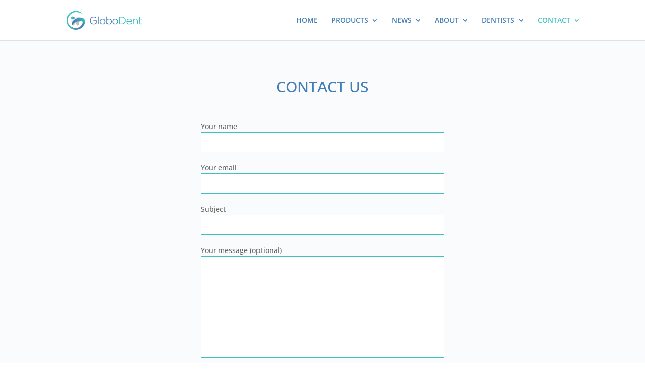

--- FILE ---
content_type: text/html; charset=utf-8
request_url: https://www.google.com/recaptcha/api2/anchor?ar=1&k=6LfzKNUcAAAAANh0Xn1Xe40vKHsS4CHQTUU6qlvy&co=aHR0cHM6Ly9nbG9ib2RlbnQuY29tOjQ0Mw..&hl=en&v=PoyoqOPhxBO7pBk68S4YbpHZ&size=invisible&anchor-ms=20000&execute-ms=30000&cb=rgoh56m5qz17
body_size: 48622
content:
<!DOCTYPE HTML><html dir="ltr" lang="en"><head><meta http-equiv="Content-Type" content="text/html; charset=UTF-8">
<meta http-equiv="X-UA-Compatible" content="IE=edge">
<title>reCAPTCHA</title>
<style type="text/css">
/* cyrillic-ext */
@font-face {
  font-family: 'Roboto';
  font-style: normal;
  font-weight: 400;
  font-stretch: 100%;
  src: url(//fonts.gstatic.com/s/roboto/v48/KFO7CnqEu92Fr1ME7kSn66aGLdTylUAMa3GUBHMdazTgWw.woff2) format('woff2');
  unicode-range: U+0460-052F, U+1C80-1C8A, U+20B4, U+2DE0-2DFF, U+A640-A69F, U+FE2E-FE2F;
}
/* cyrillic */
@font-face {
  font-family: 'Roboto';
  font-style: normal;
  font-weight: 400;
  font-stretch: 100%;
  src: url(//fonts.gstatic.com/s/roboto/v48/KFO7CnqEu92Fr1ME7kSn66aGLdTylUAMa3iUBHMdazTgWw.woff2) format('woff2');
  unicode-range: U+0301, U+0400-045F, U+0490-0491, U+04B0-04B1, U+2116;
}
/* greek-ext */
@font-face {
  font-family: 'Roboto';
  font-style: normal;
  font-weight: 400;
  font-stretch: 100%;
  src: url(//fonts.gstatic.com/s/roboto/v48/KFO7CnqEu92Fr1ME7kSn66aGLdTylUAMa3CUBHMdazTgWw.woff2) format('woff2');
  unicode-range: U+1F00-1FFF;
}
/* greek */
@font-face {
  font-family: 'Roboto';
  font-style: normal;
  font-weight: 400;
  font-stretch: 100%;
  src: url(//fonts.gstatic.com/s/roboto/v48/KFO7CnqEu92Fr1ME7kSn66aGLdTylUAMa3-UBHMdazTgWw.woff2) format('woff2');
  unicode-range: U+0370-0377, U+037A-037F, U+0384-038A, U+038C, U+038E-03A1, U+03A3-03FF;
}
/* math */
@font-face {
  font-family: 'Roboto';
  font-style: normal;
  font-weight: 400;
  font-stretch: 100%;
  src: url(//fonts.gstatic.com/s/roboto/v48/KFO7CnqEu92Fr1ME7kSn66aGLdTylUAMawCUBHMdazTgWw.woff2) format('woff2');
  unicode-range: U+0302-0303, U+0305, U+0307-0308, U+0310, U+0312, U+0315, U+031A, U+0326-0327, U+032C, U+032F-0330, U+0332-0333, U+0338, U+033A, U+0346, U+034D, U+0391-03A1, U+03A3-03A9, U+03B1-03C9, U+03D1, U+03D5-03D6, U+03F0-03F1, U+03F4-03F5, U+2016-2017, U+2034-2038, U+203C, U+2040, U+2043, U+2047, U+2050, U+2057, U+205F, U+2070-2071, U+2074-208E, U+2090-209C, U+20D0-20DC, U+20E1, U+20E5-20EF, U+2100-2112, U+2114-2115, U+2117-2121, U+2123-214F, U+2190, U+2192, U+2194-21AE, U+21B0-21E5, U+21F1-21F2, U+21F4-2211, U+2213-2214, U+2216-22FF, U+2308-230B, U+2310, U+2319, U+231C-2321, U+2336-237A, U+237C, U+2395, U+239B-23B7, U+23D0, U+23DC-23E1, U+2474-2475, U+25AF, U+25B3, U+25B7, U+25BD, U+25C1, U+25CA, U+25CC, U+25FB, U+266D-266F, U+27C0-27FF, U+2900-2AFF, U+2B0E-2B11, U+2B30-2B4C, U+2BFE, U+3030, U+FF5B, U+FF5D, U+1D400-1D7FF, U+1EE00-1EEFF;
}
/* symbols */
@font-face {
  font-family: 'Roboto';
  font-style: normal;
  font-weight: 400;
  font-stretch: 100%;
  src: url(//fonts.gstatic.com/s/roboto/v48/KFO7CnqEu92Fr1ME7kSn66aGLdTylUAMaxKUBHMdazTgWw.woff2) format('woff2');
  unicode-range: U+0001-000C, U+000E-001F, U+007F-009F, U+20DD-20E0, U+20E2-20E4, U+2150-218F, U+2190, U+2192, U+2194-2199, U+21AF, U+21E6-21F0, U+21F3, U+2218-2219, U+2299, U+22C4-22C6, U+2300-243F, U+2440-244A, U+2460-24FF, U+25A0-27BF, U+2800-28FF, U+2921-2922, U+2981, U+29BF, U+29EB, U+2B00-2BFF, U+4DC0-4DFF, U+FFF9-FFFB, U+10140-1018E, U+10190-1019C, U+101A0, U+101D0-101FD, U+102E0-102FB, U+10E60-10E7E, U+1D2C0-1D2D3, U+1D2E0-1D37F, U+1F000-1F0FF, U+1F100-1F1AD, U+1F1E6-1F1FF, U+1F30D-1F30F, U+1F315, U+1F31C, U+1F31E, U+1F320-1F32C, U+1F336, U+1F378, U+1F37D, U+1F382, U+1F393-1F39F, U+1F3A7-1F3A8, U+1F3AC-1F3AF, U+1F3C2, U+1F3C4-1F3C6, U+1F3CA-1F3CE, U+1F3D4-1F3E0, U+1F3ED, U+1F3F1-1F3F3, U+1F3F5-1F3F7, U+1F408, U+1F415, U+1F41F, U+1F426, U+1F43F, U+1F441-1F442, U+1F444, U+1F446-1F449, U+1F44C-1F44E, U+1F453, U+1F46A, U+1F47D, U+1F4A3, U+1F4B0, U+1F4B3, U+1F4B9, U+1F4BB, U+1F4BF, U+1F4C8-1F4CB, U+1F4D6, U+1F4DA, U+1F4DF, U+1F4E3-1F4E6, U+1F4EA-1F4ED, U+1F4F7, U+1F4F9-1F4FB, U+1F4FD-1F4FE, U+1F503, U+1F507-1F50B, U+1F50D, U+1F512-1F513, U+1F53E-1F54A, U+1F54F-1F5FA, U+1F610, U+1F650-1F67F, U+1F687, U+1F68D, U+1F691, U+1F694, U+1F698, U+1F6AD, U+1F6B2, U+1F6B9-1F6BA, U+1F6BC, U+1F6C6-1F6CF, U+1F6D3-1F6D7, U+1F6E0-1F6EA, U+1F6F0-1F6F3, U+1F6F7-1F6FC, U+1F700-1F7FF, U+1F800-1F80B, U+1F810-1F847, U+1F850-1F859, U+1F860-1F887, U+1F890-1F8AD, U+1F8B0-1F8BB, U+1F8C0-1F8C1, U+1F900-1F90B, U+1F93B, U+1F946, U+1F984, U+1F996, U+1F9E9, U+1FA00-1FA6F, U+1FA70-1FA7C, U+1FA80-1FA89, U+1FA8F-1FAC6, U+1FACE-1FADC, U+1FADF-1FAE9, U+1FAF0-1FAF8, U+1FB00-1FBFF;
}
/* vietnamese */
@font-face {
  font-family: 'Roboto';
  font-style: normal;
  font-weight: 400;
  font-stretch: 100%;
  src: url(//fonts.gstatic.com/s/roboto/v48/KFO7CnqEu92Fr1ME7kSn66aGLdTylUAMa3OUBHMdazTgWw.woff2) format('woff2');
  unicode-range: U+0102-0103, U+0110-0111, U+0128-0129, U+0168-0169, U+01A0-01A1, U+01AF-01B0, U+0300-0301, U+0303-0304, U+0308-0309, U+0323, U+0329, U+1EA0-1EF9, U+20AB;
}
/* latin-ext */
@font-face {
  font-family: 'Roboto';
  font-style: normal;
  font-weight: 400;
  font-stretch: 100%;
  src: url(//fonts.gstatic.com/s/roboto/v48/KFO7CnqEu92Fr1ME7kSn66aGLdTylUAMa3KUBHMdazTgWw.woff2) format('woff2');
  unicode-range: U+0100-02BA, U+02BD-02C5, U+02C7-02CC, U+02CE-02D7, U+02DD-02FF, U+0304, U+0308, U+0329, U+1D00-1DBF, U+1E00-1E9F, U+1EF2-1EFF, U+2020, U+20A0-20AB, U+20AD-20C0, U+2113, U+2C60-2C7F, U+A720-A7FF;
}
/* latin */
@font-face {
  font-family: 'Roboto';
  font-style: normal;
  font-weight: 400;
  font-stretch: 100%;
  src: url(//fonts.gstatic.com/s/roboto/v48/KFO7CnqEu92Fr1ME7kSn66aGLdTylUAMa3yUBHMdazQ.woff2) format('woff2');
  unicode-range: U+0000-00FF, U+0131, U+0152-0153, U+02BB-02BC, U+02C6, U+02DA, U+02DC, U+0304, U+0308, U+0329, U+2000-206F, U+20AC, U+2122, U+2191, U+2193, U+2212, U+2215, U+FEFF, U+FFFD;
}
/* cyrillic-ext */
@font-face {
  font-family: 'Roboto';
  font-style: normal;
  font-weight: 500;
  font-stretch: 100%;
  src: url(//fonts.gstatic.com/s/roboto/v48/KFO7CnqEu92Fr1ME7kSn66aGLdTylUAMa3GUBHMdazTgWw.woff2) format('woff2');
  unicode-range: U+0460-052F, U+1C80-1C8A, U+20B4, U+2DE0-2DFF, U+A640-A69F, U+FE2E-FE2F;
}
/* cyrillic */
@font-face {
  font-family: 'Roboto';
  font-style: normal;
  font-weight: 500;
  font-stretch: 100%;
  src: url(//fonts.gstatic.com/s/roboto/v48/KFO7CnqEu92Fr1ME7kSn66aGLdTylUAMa3iUBHMdazTgWw.woff2) format('woff2');
  unicode-range: U+0301, U+0400-045F, U+0490-0491, U+04B0-04B1, U+2116;
}
/* greek-ext */
@font-face {
  font-family: 'Roboto';
  font-style: normal;
  font-weight: 500;
  font-stretch: 100%;
  src: url(//fonts.gstatic.com/s/roboto/v48/KFO7CnqEu92Fr1ME7kSn66aGLdTylUAMa3CUBHMdazTgWw.woff2) format('woff2');
  unicode-range: U+1F00-1FFF;
}
/* greek */
@font-face {
  font-family: 'Roboto';
  font-style: normal;
  font-weight: 500;
  font-stretch: 100%;
  src: url(//fonts.gstatic.com/s/roboto/v48/KFO7CnqEu92Fr1ME7kSn66aGLdTylUAMa3-UBHMdazTgWw.woff2) format('woff2');
  unicode-range: U+0370-0377, U+037A-037F, U+0384-038A, U+038C, U+038E-03A1, U+03A3-03FF;
}
/* math */
@font-face {
  font-family: 'Roboto';
  font-style: normal;
  font-weight: 500;
  font-stretch: 100%;
  src: url(//fonts.gstatic.com/s/roboto/v48/KFO7CnqEu92Fr1ME7kSn66aGLdTylUAMawCUBHMdazTgWw.woff2) format('woff2');
  unicode-range: U+0302-0303, U+0305, U+0307-0308, U+0310, U+0312, U+0315, U+031A, U+0326-0327, U+032C, U+032F-0330, U+0332-0333, U+0338, U+033A, U+0346, U+034D, U+0391-03A1, U+03A3-03A9, U+03B1-03C9, U+03D1, U+03D5-03D6, U+03F0-03F1, U+03F4-03F5, U+2016-2017, U+2034-2038, U+203C, U+2040, U+2043, U+2047, U+2050, U+2057, U+205F, U+2070-2071, U+2074-208E, U+2090-209C, U+20D0-20DC, U+20E1, U+20E5-20EF, U+2100-2112, U+2114-2115, U+2117-2121, U+2123-214F, U+2190, U+2192, U+2194-21AE, U+21B0-21E5, U+21F1-21F2, U+21F4-2211, U+2213-2214, U+2216-22FF, U+2308-230B, U+2310, U+2319, U+231C-2321, U+2336-237A, U+237C, U+2395, U+239B-23B7, U+23D0, U+23DC-23E1, U+2474-2475, U+25AF, U+25B3, U+25B7, U+25BD, U+25C1, U+25CA, U+25CC, U+25FB, U+266D-266F, U+27C0-27FF, U+2900-2AFF, U+2B0E-2B11, U+2B30-2B4C, U+2BFE, U+3030, U+FF5B, U+FF5D, U+1D400-1D7FF, U+1EE00-1EEFF;
}
/* symbols */
@font-face {
  font-family: 'Roboto';
  font-style: normal;
  font-weight: 500;
  font-stretch: 100%;
  src: url(//fonts.gstatic.com/s/roboto/v48/KFO7CnqEu92Fr1ME7kSn66aGLdTylUAMaxKUBHMdazTgWw.woff2) format('woff2');
  unicode-range: U+0001-000C, U+000E-001F, U+007F-009F, U+20DD-20E0, U+20E2-20E4, U+2150-218F, U+2190, U+2192, U+2194-2199, U+21AF, U+21E6-21F0, U+21F3, U+2218-2219, U+2299, U+22C4-22C6, U+2300-243F, U+2440-244A, U+2460-24FF, U+25A0-27BF, U+2800-28FF, U+2921-2922, U+2981, U+29BF, U+29EB, U+2B00-2BFF, U+4DC0-4DFF, U+FFF9-FFFB, U+10140-1018E, U+10190-1019C, U+101A0, U+101D0-101FD, U+102E0-102FB, U+10E60-10E7E, U+1D2C0-1D2D3, U+1D2E0-1D37F, U+1F000-1F0FF, U+1F100-1F1AD, U+1F1E6-1F1FF, U+1F30D-1F30F, U+1F315, U+1F31C, U+1F31E, U+1F320-1F32C, U+1F336, U+1F378, U+1F37D, U+1F382, U+1F393-1F39F, U+1F3A7-1F3A8, U+1F3AC-1F3AF, U+1F3C2, U+1F3C4-1F3C6, U+1F3CA-1F3CE, U+1F3D4-1F3E0, U+1F3ED, U+1F3F1-1F3F3, U+1F3F5-1F3F7, U+1F408, U+1F415, U+1F41F, U+1F426, U+1F43F, U+1F441-1F442, U+1F444, U+1F446-1F449, U+1F44C-1F44E, U+1F453, U+1F46A, U+1F47D, U+1F4A3, U+1F4B0, U+1F4B3, U+1F4B9, U+1F4BB, U+1F4BF, U+1F4C8-1F4CB, U+1F4D6, U+1F4DA, U+1F4DF, U+1F4E3-1F4E6, U+1F4EA-1F4ED, U+1F4F7, U+1F4F9-1F4FB, U+1F4FD-1F4FE, U+1F503, U+1F507-1F50B, U+1F50D, U+1F512-1F513, U+1F53E-1F54A, U+1F54F-1F5FA, U+1F610, U+1F650-1F67F, U+1F687, U+1F68D, U+1F691, U+1F694, U+1F698, U+1F6AD, U+1F6B2, U+1F6B9-1F6BA, U+1F6BC, U+1F6C6-1F6CF, U+1F6D3-1F6D7, U+1F6E0-1F6EA, U+1F6F0-1F6F3, U+1F6F7-1F6FC, U+1F700-1F7FF, U+1F800-1F80B, U+1F810-1F847, U+1F850-1F859, U+1F860-1F887, U+1F890-1F8AD, U+1F8B0-1F8BB, U+1F8C0-1F8C1, U+1F900-1F90B, U+1F93B, U+1F946, U+1F984, U+1F996, U+1F9E9, U+1FA00-1FA6F, U+1FA70-1FA7C, U+1FA80-1FA89, U+1FA8F-1FAC6, U+1FACE-1FADC, U+1FADF-1FAE9, U+1FAF0-1FAF8, U+1FB00-1FBFF;
}
/* vietnamese */
@font-face {
  font-family: 'Roboto';
  font-style: normal;
  font-weight: 500;
  font-stretch: 100%;
  src: url(//fonts.gstatic.com/s/roboto/v48/KFO7CnqEu92Fr1ME7kSn66aGLdTylUAMa3OUBHMdazTgWw.woff2) format('woff2');
  unicode-range: U+0102-0103, U+0110-0111, U+0128-0129, U+0168-0169, U+01A0-01A1, U+01AF-01B0, U+0300-0301, U+0303-0304, U+0308-0309, U+0323, U+0329, U+1EA0-1EF9, U+20AB;
}
/* latin-ext */
@font-face {
  font-family: 'Roboto';
  font-style: normal;
  font-weight: 500;
  font-stretch: 100%;
  src: url(//fonts.gstatic.com/s/roboto/v48/KFO7CnqEu92Fr1ME7kSn66aGLdTylUAMa3KUBHMdazTgWw.woff2) format('woff2');
  unicode-range: U+0100-02BA, U+02BD-02C5, U+02C7-02CC, U+02CE-02D7, U+02DD-02FF, U+0304, U+0308, U+0329, U+1D00-1DBF, U+1E00-1E9F, U+1EF2-1EFF, U+2020, U+20A0-20AB, U+20AD-20C0, U+2113, U+2C60-2C7F, U+A720-A7FF;
}
/* latin */
@font-face {
  font-family: 'Roboto';
  font-style: normal;
  font-weight: 500;
  font-stretch: 100%;
  src: url(//fonts.gstatic.com/s/roboto/v48/KFO7CnqEu92Fr1ME7kSn66aGLdTylUAMa3yUBHMdazQ.woff2) format('woff2');
  unicode-range: U+0000-00FF, U+0131, U+0152-0153, U+02BB-02BC, U+02C6, U+02DA, U+02DC, U+0304, U+0308, U+0329, U+2000-206F, U+20AC, U+2122, U+2191, U+2193, U+2212, U+2215, U+FEFF, U+FFFD;
}
/* cyrillic-ext */
@font-face {
  font-family: 'Roboto';
  font-style: normal;
  font-weight: 900;
  font-stretch: 100%;
  src: url(//fonts.gstatic.com/s/roboto/v48/KFO7CnqEu92Fr1ME7kSn66aGLdTylUAMa3GUBHMdazTgWw.woff2) format('woff2');
  unicode-range: U+0460-052F, U+1C80-1C8A, U+20B4, U+2DE0-2DFF, U+A640-A69F, U+FE2E-FE2F;
}
/* cyrillic */
@font-face {
  font-family: 'Roboto';
  font-style: normal;
  font-weight: 900;
  font-stretch: 100%;
  src: url(//fonts.gstatic.com/s/roboto/v48/KFO7CnqEu92Fr1ME7kSn66aGLdTylUAMa3iUBHMdazTgWw.woff2) format('woff2');
  unicode-range: U+0301, U+0400-045F, U+0490-0491, U+04B0-04B1, U+2116;
}
/* greek-ext */
@font-face {
  font-family: 'Roboto';
  font-style: normal;
  font-weight: 900;
  font-stretch: 100%;
  src: url(//fonts.gstatic.com/s/roboto/v48/KFO7CnqEu92Fr1ME7kSn66aGLdTylUAMa3CUBHMdazTgWw.woff2) format('woff2');
  unicode-range: U+1F00-1FFF;
}
/* greek */
@font-face {
  font-family: 'Roboto';
  font-style: normal;
  font-weight: 900;
  font-stretch: 100%;
  src: url(//fonts.gstatic.com/s/roboto/v48/KFO7CnqEu92Fr1ME7kSn66aGLdTylUAMa3-UBHMdazTgWw.woff2) format('woff2');
  unicode-range: U+0370-0377, U+037A-037F, U+0384-038A, U+038C, U+038E-03A1, U+03A3-03FF;
}
/* math */
@font-face {
  font-family: 'Roboto';
  font-style: normal;
  font-weight: 900;
  font-stretch: 100%;
  src: url(//fonts.gstatic.com/s/roboto/v48/KFO7CnqEu92Fr1ME7kSn66aGLdTylUAMawCUBHMdazTgWw.woff2) format('woff2');
  unicode-range: U+0302-0303, U+0305, U+0307-0308, U+0310, U+0312, U+0315, U+031A, U+0326-0327, U+032C, U+032F-0330, U+0332-0333, U+0338, U+033A, U+0346, U+034D, U+0391-03A1, U+03A3-03A9, U+03B1-03C9, U+03D1, U+03D5-03D6, U+03F0-03F1, U+03F4-03F5, U+2016-2017, U+2034-2038, U+203C, U+2040, U+2043, U+2047, U+2050, U+2057, U+205F, U+2070-2071, U+2074-208E, U+2090-209C, U+20D0-20DC, U+20E1, U+20E5-20EF, U+2100-2112, U+2114-2115, U+2117-2121, U+2123-214F, U+2190, U+2192, U+2194-21AE, U+21B0-21E5, U+21F1-21F2, U+21F4-2211, U+2213-2214, U+2216-22FF, U+2308-230B, U+2310, U+2319, U+231C-2321, U+2336-237A, U+237C, U+2395, U+239B-23B7, U+23D0, U+23DC-23E1, U+2474-2475, U+25AF, U+25B3, U+25B7, U+25BD, U+25C1, U+25CA, U+25CC, U+25FB, U+266D-266F, U+27C0-27FF, U+2900-2AFF, U+2B0E-2B11, U+2B30-2B4C, U+2BFE, U+3030, U+FF5B, U+FF5D, U+1D400-1D7FF, U+1EE00-1EEFF;
}
/* symbols */
@font-face {
  font-family: 'Roboto';
  font-style: normal;
  font-weight: 900;
  font-stretch: 100%;
  src: url(//fonts.gstatic.com/s/roboto/v48/KFO7CnqEu92Fr1ME7kSn66aGLdTylUAMaxKUBHMdazTgWw.woff2) format('woff2');
  unicode-range: U+0001-000C, U+000E-001F, U+007F-009F, U+20DD-20E0, U+20E2-20E4, U+2150-218F, U+2190, U+2192, U+2194-2199, U+21AF, U+21E6-21F0, U+21F3, U+2218-2219, U+2299, U+22C4-22C6, U+2300-243F, U+2440-244A, U+2460-24FF, U+25A0-27BF, U+2800-28FF, U+2921-2922, U+2981, U+29BF, U+29EB, U+2B00-2BFF, U+4DC0-4DFF, U+FFF9-FFFB, U+10140-1018E, U+10190-1019C, U+101A0, U+101D0-101FD, U+102E0-102FB, U+10E60-10E7E, U+1D2C0-1D2D3, U+1D2E0-1D37F, U+1F000-1F0FF, U+1F100-1F1AD, U+1F1E6-1F1FF, U+1F30D-1F30F, U+1F315, U+1F31C, U+1F31E, U+1F320-1F32C, U+1F336, U+1F378, U+1F37D, U+1F382, U+1F393-1F39F, U+1F3A7-1F3A8, U+1F3AC-1F3AF, U+1F3C2, U+1F3C4-1F3C6, U+1F3CA-1F3CE, U+1F3D4-1F3E0, U+1F3ED, U+1F3F1-1F3F3, U+1F3F5-1F3F7, U+1F408, U+1F415, U+1F41F, U+1F426, U+1F43F, U+1F441-1F442, U+1F444, U+1F446-1F449, U+1F44C-1F44E, U+1F453, U+1F46A, U+1F47D, U+1F4A3, U+1F4B0, U+1F4B3, U+1F4B9, U+1F4BB, U+1F4BF, U+1F4C8-1F4CB, U+1F4D6, U+1F4DA, U+1F4DF, U+1F4E3-1F4E6, U+1F4EA-1F4ED, U+1F4F7, U+1F4F9-1F4FB, U+1F4FD-1F4FE, U+1F503, U+1F507-1F50B, U+1F50D, U+1F512-1F513, U+1F53E-1F54A, U+1F54F-1F5FA, U+1F610, U+1F650-1F67F, U+1F687, U+1F68D, U+1F691, U+1F694, U+1F698, U+1F6AD, U+1F6B2, U+1F6B9-1F6BA, U+1F6BC, U+1F6C6-1F6CF, U+1F6D3-1F6D7, U+1F6E0-1F6EA, U+1F6F0-1F6F3, U+1F6F7-1F6FC, U+1F700-1F7FF, U+1F800-1F80B, U+1F810-1F847, U+1F850-1F859, U+1F860-1F887, U+1F890-1F8AD, U+1F8B0-1F8BB, U+1F8C0-1F8C1, U+1F900-1F90B, U+1F93B, U+1F946, U+1F984, U+1F996, U+1F9E9, U+1FA00-1FA6F, U+1FA70-1FA7C, U+1FA80-1FA89, U+1FA8F-1FAC6, U+1FACE-1FADC, U+1FADF-1FAE9, U+1FAF0-1FAF8, U+1FB00-1FBFF;
}
/* vietnamese */
@font-face {
  font-family: 'Roboto';
  font-style: normal;
  font-weight: 900;
  font-stretch: 100%;
  src: url(//fonts.gstatic.com/s/roboto/v48/KFO7CnqEu92Fr1ME7kSn66aGLdTylUAMa3OUBHMdazTgWw.woff2) format('woff2');
  unicode-range: U+0102-0103, U+0110-0111, U+0128-0129, U+0168-0169, U+01A0-01A1, U+01AF-01B0, U+0300-0301, U+0303-0304, U+0308-0309, U+0323, U+0329, U+1EA0-1EF9, U+20AB;
}
/* latin-ext */
@font-face {
  font-family: 'Roboto';
  font-style: normal;
  font-weight: 900;
  font-stretch: 100%;
  src: url(//fonts.gstatic.com/s/roboto/v48/KFO7CnqEu92Fr1ME7kSn66aGLdTylUAMa3KUBHMdazTgWw.woff2) format('woff2');
  unicode-range: U+0100-02BA, U+02BD-02C5, U+02C7-02CC, U+02CE-02D7, U+02DD-02FF, U+0304, U+0308, U+0329, U+1D00-1DBF, U+1E00-1E9F, U+1EF2-1EFF, U+2020, U+20A0-20AB, U+20AD-20C0, U+2113, U+2C60-2C7F, U+A720-A7FF;
}
/* latin */
@font-face {
  font-family: 'Roboto';
  font-style: normal;
  font-weight: 900;
  font-stretch: 100%;
  src: url(//fonts.gstatic.com/s/roboto/v48/KFO7CnqEu92Fr1ME7kSn66aGLdTylUAMa3yUBHMdazQ.woff2) format('woff2');
  unicode-range: U+0000-00FF, U+0131, U+0152-0153, U+02BB-02BC, U+02C6, U+02DA, U+02DC, U+0304, U+0308, U+0329, U+2000-206F, U+20AC, U+2122, U+2191, U+2193, U+2212, U+2215, U+FEFF, U+FFFD;
}

</style>
<link rel="stylesheet" type="text/css" href="https://www.gstatic.com/recaptcha/releases/PoyoqOPhxBO7pBk68S4YbpHZ/styles__ltr.css">
<script nonce="LuYYmVxI7yh5fpy-35FWog" type="text/javascript">window['__recaptcha_api'] = 'https://www.google.com/recaptcha/api2/';</script>
<script type="text/javascript" src="https://www.gstatic.com/recaptcha/releases/PoyoqOPhxBO7pBk68S4YbpHZ/recaptcha__en.js" nonce="LuYYmVxI7yh5fpy-35FWog">
      
    </script></head>
<body><div id="rc-anchor-alert" class="rc-anchor-alert"></div>
<input type="hidden" id="recaptcha-token" value="[base64]">
<script type="text/javascript" nonce="LuYYmVxI7yh5fpy-35FWog">
      recaptcha.anchor.Main.init("[\x22ainput\x22,[\x22bgdata\x22,\x22\x22,\[base64]/[base64]/[base64]/bmV3IHJbeF0oY1swXSk6RT09Mj9uZXcgclt4XShjWzBdLGNbMV0pOkU9PTM/bmV3IHJbeF0oY1swXSxjWzFdLGNbMl0pOkU9PTQ/[base64]/[base64]/[base64]/[base64]/[base64]/[base64]/[base64]/[base64]\x22,\[base64]\x22,\[base64]/wp/CvT7DpD7CrsOoeUNEwo4NwpZWZ8KsehLCiMOOw77CuSvCp0paw6PDjknDqB7CgRVFwpvDr8OowoMGw6kFQMKIKGrCvcK6AMOhwp7DqQkQwrLDmsKBATsmRMOhBnYNQMO+X3XDl8Ktw4vDrGt2NQoOw4zCqsOZw4RIwqPDnlrClzh/w7zCgCNQwrgxTCUlVFXCk8K/w6rCv8Kuw7IODDHCpy5AwolhBMKxc8K1wprCqhQFfRDCi27DuU0Jw6k8w6PDqCtdYntRCsKaw4pMw61owrIYw4vDrSDCrTjCrMKKwq/DjTg/ZsKgwrvDjxkGRsO7w47DnsKHw6vDol/Cq1NUccOlFcKnBcKhw4fDn8K9JRl4woLCtsO/[base64]/Dhj/[base64]/CiQfCv1DDgmM9IQvDjMObwpRnO8OSPBPCmMKhEGlOwrrDkMK+woPDujDDrURaw54AWcK9JsO0bDkVwqPClADDgsO7BWHDpnVowqrDocO/wo04IcOEUVDCkMKTbVXDrW9uZcK9esOGw53ChMKucMKgbcOTM2ApwpnDj8Ksw4DDlcKqJjXDk8OBw5Jxe8Kaw7jDscKOw6dWFCvCqcK+FSgRXxPCmMOvw6PCjsK+blcoUMOpB8OOwrsvw50AYl3CvMOvwp0iwoDCim3DqHjCrsKWbsOrPBUREcKDwog/w6jCgyjDt8OPI8OWeybCkcK5csKKwok/[base64]/[base64]/ClHvCgMKdwp7DvF1dwqQPw65dwqUWc0fDoynDj8K+w5DDncKXbMKcXXhsaB7DlMKzNDPDmXkmwqnClyFiw7g5PVpOYwd5wpbCn8KgCiANwpHCgV1Fw48Cwp/DkMOWejHCj8KJwpzClE7DnBpHwpXCs8KcCMKjwojCncOSw7VDwpxKd8OUCsKOHcO2woTCh8KOw6HDrGDCnhrDncOeZcK8w7TCiMKFbcOjwqYFfTzCgDDDh2VRwofCnRF+w4vDh8OKKMOaI8ODLgLCk2TCicK9E8ObwpJRw5PCqcKSw5fDhhU4OMOxD1vCpH/CkF/CtzPDj1kcwoM6MMKYw5TDqMKSwqpxZk3DpHdtHWPDocOGUMK3fjRgw5Q8XMO9UMOCwrDCj8OQUyLCk8O9wpHDtndpwpHCqcKdN8OaSMKfBQTCmcKudMO/LFcww7VLw6jDicO3IsKdIcO9wrDCiR3CqWkow6nDmhTDlSJ3wpTCuSsNw5lOUklDw6Inw4cTGl3DvR/CocOnw4bDoGTCqcO7DMK2XWZuT8KpEcOyw6XDiXTDmMO6AMKECznCtcK1wovDg8KnLDTDkcK5YMKQw6Bnwo7DjMKewr7DusOGFC/Cp2XCkMKQw54wwqrCk8KXGhwIMnNsw6fDvGQdGRTCiQZywq/DnMOjw6xCVsKIw5lXwpVCwqkeSyrDkcK2wrB0bMKYwo4oHsKfwrx4wrTCgRt6N8KmwrjCjsOPw7hTwq7DvTbDuGJEJxI4Dg/CvcK2wpBEXV86wqrDvcKAw6LCjE7Cq8OXbmUewqbDvGx0KcKfwrPDosONZsO2H8Kdwo3DulBZK3fDjCvDvsOQwrbDnHrCksOXODzCkcKCw7B6V2/DjmrDpx7DoXnCigcRw4fDmUpaRjk2VMKTeB1be3/Cj8OIY14VBMOvJsO5wq9dw4hnbsKpXHYMwpHCu8KJMTDCqMOJNsKaw60OwrsyOn58w4zCnkjDjxc2wqsBw4YudcOBwol0NSHCnsOJP1ppw6fCq8OZw5/[base64]/DpyM2AWDDpz4dbCVeF8KBYCjDl8O1wonDvcKQwrBGw552w5rDvUHCik1Ud8KFEhQzUivCmcO7FzPDrcOVwq7DjDEEEV/DgMOqwo1UScOYwq0LwppxPMOKbkstHsKdwqg3WXk/[base64]/wpnDmXLCocKrBsK5ZwYufTbCpcOMw67DpTXDpTzCjMKfwoU0FsK2wqTCuTXCjxoJw59vF8K1w7jCt8O1wovCoMOhaV3DkMOqIBbCuzldNMKhw4o3DH5ZBhZmw5xsw5YccC8xwobCp8O/TmvDqBYkS8OcWkPDocKpYcOqwoY2O3DDt8KBXGTCuMKhWGhgesOfOcKDA8Kuw57Cp8OVwohQfsOXXMONw4cfEGXDvsKqSnTCsxJJwpAww4NZKHnDnGZGwoFRTz/Dp3nCiMOTwptHw71HPsKXMsK7acO1ZMOBw4TDh8Obw7vChj8Rw5kodW1uCFQXC8KsHMK0FcK/BcO3dh0owoAywqfCssKbJcOrT8Ozwr5HQ8KVwo0TwpjCnMO+wp8Jw4U1wpHCmTs8RjfDksOPecKwwpvCosKxbsKwdMOrchvDr8OrwqjDkzldw5PDmsKNP8KZw6cgJ8Kpw7PCqi0HJlMDw7M1d0HChmV+w4fDk8Kqwrg3w5jDs8OSwonDq8K5GljDl2/[base64]/w6g/fw7Csm3DtzUVw6XDnMK4MBTCli0vf8KyGMO7w6HCiTs9w6YUwp7CiV87PcOQwqnDnMOlwonDi8OmwqpFBcOswpwfwo3ClCo8RR56NMKKwr/DksOkwr3Cu8OeM3sgfExECMK9wqRLw6pfwrnDv8ONwobChkx3w5pawpjDhMOfw67CjsKaFD4zwpEIMyQ/wpfDnx1iwrV6wqrDs8KWwrRlE3YKaMOMwr9dwqdLUHdbJcO/w5I8PE4UZEvCoU7DgF9awo7ChUPDlsOpDE5RSsOowovDmivCuysoLxLDksOwwrlJwrkQGcK8w4PDisKpwrPDpcOKwpzCqMKgBsOxwpbCgz/CiMKTwr0XUsKDCX4lwqrCtMOjw7XChQ3DjEV/w7XDnHsbw79Iw4rDh8O6ZA/CnMKYw5cQwrzDmDcfWknCn3HDicOww7PCg8KHS8K/[base64]/DuMOkwqwnw57DmQjDjsKvwrAsw7t8w4JSQkjDm1s3w5rCuE7CmMKAc8K3w5gbw4rCocOAO8OARMKzwrFDeUjCjypzIMKWDsOZHsKXwoAOL13Dh8OfSsKXwp3DusKGwo9pflJXwoPCh8OcOsOFw49yVAPDtV/Ci8OTX8KtDXkbwrrCu8K4w75jXcOXwqcfFcOzw7wXA8Khw4RGTsKQZCk6wpJHw4HCv8K1wrnCnMK4ecOSwp7CpXNgw6HChHzCpsOPJMKcL8OZwrFBCcK+WcKvw7Apf8O1w5/[base64]/DnHNpJcKoNQ4Pw6XDisKpw4NOwrNQDMOSYzDDnw7Dj8Kow7pDaV7DnsOuw6g8KMO5wrDDqsK0TMOAwpPDmyIowojDl2lROsO4wrHCusOJe8K3dMORw64uV8Kbw5J/RsO4w7nDqWDCn8KmCVnCpMOzeMOEMsO/w7bDmsOIcAjDvsO5w5rCg8KCd8O4wo3DgsOFw7FVwrggSTs9w4RMblZteQPDvSLDicOYK8OAIcOAw79IWMOnS8ONwpg2wo/Dj8KIwrPDtlHCtcOidsO3ZGoUOhTDgcOrQ8KXw6/[base64]/[base64]/[base64]/[base64]/w5jDqmgiw5vDtz7CqUZMw7ERAcKJLj7CmsO8wrzDqsO/IcKhSsKRG2E3w6p6woYUCMKLw6HDsGXDhQBhbcK1OMOkw7XCrcKuwrrCjsOawrHCiMKMdcOMbSAoMsK9KUnCk8OJw6xQYDAVLnbDh8K2wprDhj1fwqhuw6kJaCfCjMOpwo/DmMK8wrldHMKAwrPChlfDgsKxXRY1wp7DgE4sBMOXw7QlwqIPbcKnOCIOGRdsw75kw5jDv0IAwo3Cp8KPMDzDn8Kww6jCo8KAwoTCmsKdwrNAwqFTw4LDoC9/[base64]/wprDo3cVVsOVY8KxSx/CkcKlP8ObeMK7wppew7zCuEPCoMKvRsKlRcOLwr4kf8K9w4UAw4TDu8KZLmscS8O9w588fsO+RmrCu8OVwo5/W8OVw4bChBXCiAY7wrskw7ZmdcKadMKROg3DgmdhdsKBworDkcOCw4/CpcKlwoTDsQXCrTvDnMKawqjDgsKaw4vCrADDo8K3LcK3dkLDn8OLwr3DkcO4wqzCh8O2wqNUdcKSwo0kVC4ww7c2wr4rVsKvwofDmBzDicKVw5XDjMKIE18Qwq4kwr/Cq8K1wrgyFcK2K1/DqMOJwrPCqcOPwq7CqCDDkw3Cm8Ofw47CtcKVwoQGwrJfGMOJwpUhwrZSScO/[base64]/Cn1fCmHVRw4Y9KU/CicOSwrQvw6HCv3dIQcKeDMK5Q8KdVzgGCMKFLsOsw7JDYAfDgUrCncKkVVNKZBhmwr9Ee8Kzw7lnw5nCgGpDw7XDuS7Do8Oxw5TDoQXDoj7DjBwjwpnDrSlxR8OUJQPCjzzDq8KMw4YQPQ54w6w5HsOJdcKzB1ULMRHChXLCgMOVJMOJc8KKXl/DlMOqe8OaMXPCnTPDgMKcB8KMw6fDjDEFFSgPwpTCjMKBwozDgsKVwoTCk8KEPCNSw7/[base64]/Ck3jCn2nDvVJGaR0mF07CksK3NMOUHXduAk/DjXBsDyFCw5UdfnHDhgYILCTCpStpwr1GwoJyFcOreMKQwq/CssOySsK/[base64]/DiGfCn8O3FMOgccOSAsOQG8KwFn88w4MLwr1NRsOvK8KKCD98wpfCq8KBwoDDihVwwrkUwp/DpsKtwqQXFsOsw5/ChWjCi0rDjcOqw7NUQsKVwoQ0w7fDisOHwojCqhfDoWYJM8O7w4R4UsKOGMKvUyxRR25ewpDDq8KyV041W8ODwqUPw5clw7IVPAARaS5KJcOebMOVwprDlcKewo3Ck1TDocO/[base64]/CocO2woLCmsOnV8ObSj3ClxRiw7TDohHDucOFw4cyworDu8OhEC/DmS8ewp3DhxtgQDPDrcOZwoYZw4jCgBpcOcKvw6RqwpfDt8Kiw7zDlXQHw4zCocKUw75xw75+WcO7w4nChcKPEMO2OMKdwo7CosOpw7N4w5bCvcKmw4x/QcKRdsO0BsOEw7HCpEPCl8ONDhjCiAzCh3gWw5/Ct8KIMMKkw5Ziw5ZpYEQcw40dLcK+w6YrF1EzwpESwrHDoWzCscK3SVI2w7XDtC9SHsO/wqrDr8ObwrTCvFPDrcKdcmduwp/DqEQlFMOPwoJmwqvCs8Ohw6Jkw7pZwp7CrWhgbzvCpMO3AQsVw6HCj8KYGjAkwp3CiW7CvyABAxPCsVEvOA/[base64]/[base64]/VsKfBsKYIB3Cm8KHYMO8TzhiwoXCo8K9wojDhsK/w7fDi8K3w6ltwoPCjcOlcMOuEsOWw7ZQwrMbwqUKKnHDk8Oka8Okw5Qtw69KwrUzJjMZwo1fwrJQVMKOLnMdwr3Dm8ONwq/DucO/PF/DhTvDsXzDlQLCmMOWIMKBHB7DjMKaBsKEwq1vEjzDsALDpxnCiz0swrHClBUvwrLDrcKmwoNUwrhdal7CqsK+woQ/EFhYccKAwpvDusKbYsOlOsKsw5oUMMOKwonDmMKwFRZdwpXCtwthWD9awrjCtMOlE8OndzjChnNNwplQGmjCp8Oaw7NhfSJpVcOsw5A1S8KLaMKkwpRwwp5xYSXCnnhzwq7Cj8OmEk4hw7I5wow8ZMKcw77CmFXDgsOEdcOKwr/CtwNwMUTDlMO0wq/DunTDt0Nlw5FTJjLCi8KewqlhScO8AsOkXHd0wpTDgV0Tw6N8d3bDkcOZAkNiwo56w7jCkcOiw44pwpDCrcOpRsKkw7ZWTx1uNSNMY8O3BsK0wrcOwrtZwqpCOMOZWgRUUiU0w5PDlBzDksOsVT8Gezo3w5XDvR5HRVASJHrDhw7CkBQvel8pwqnDgA/[base64]/[base64]/DtQHCn0rDjhsTwoHDr8KUw5d1c1LDlD7Co8Oow54Qw4nDncK/[base64]/PcO3ZAYTPVzCuiDCs8OWwpPCtXVYwo3CvX3Dg8OHEEfDmMKnIcOfw70xO2nCn043GUHDiMKnRsO9wpM/w49cNyFfw5LCvcKbIcKNwp16wpDCq8K+D8K6VjtxwpUhbcKCwo/Chw/DscObb8OPYmnDt2ZodMOCwpkcw5fDhcOCb3ZNLV5vwr12wqgCAMK9woU7wqjDi2d3wqfCkV1Ow5XCjgN4asO8wrzDs8KTw6DCvgJ1A2zCqcOmSHBxVMK/LwbClW7ChsOOX1bClHMwCVvDpzrCusOHwpDDl8OCMk7Cvz0bwqjDsyc+wo7CiMKrw6hNwrzDpgl4YhLCv8Oew6IoCcOnwqLCnXPDu8KDdC7Cg3NZwq3DtcKzwok3wrghbMKZD10LYMK9wqUSRMOxSsOzwr/[base64]/ColDCn8KkTcOyw6XCg8KZwrPCocOQwpTCsmhwwp8MYz3ClhhQfE/DuxLCi8KMw6rDh2wPwrlQw5xYwpYLasKUSMOOBhLDtMK1w6FKBztQQsOnN3oDR8KewqBjTMOrO8OxbcK/Ui3DrntUF8Kqw6hvwq/Dv8KYwovDlcKnYSAwwqhpNcO/wojCqMONdMKFWcOXw7tkw4ZpwqbDuVjCgsK5E2Y6ZXrDqX3ClWA/b2F8XSXDgj/DiWnDucO4cAkDeMKnwqjDplDDlBTDh8KRwrXDosOywpJMw6J5AXPDsVXCoD7DnRfDmRjCnsO6OMK7CsKSw53Drzo0Z1bCnMO+wp1bw6RdehnCsSUxGwNgw4JkRSBhw5dkw4DDlcOOwoVyesKSwqlhLV1NUgnDrcKOHMO5QMO/chNpwoh2GMKPTEl5wqJSw64gw6vDv8O2wrYATh/DjsKgw4vCjgNwQXFCMsK7Gl/Co8Kxw4VOIcK7XVxKNsKkccKYwohhAmZoScOXQC7DkzfCmcKIw6HChsOiZMOPwrMiw5nCq8K/NCDClcKoWMOrdDhKTcOBIHHDs0Y5w6/[base64]/DuMKOdMOUwrgIFnURVMOTQ8KowrFkEMKgwqLDqm5zQTHCkBNEwo0dwq/CiU/[base64]/Coz/DhBxmw5A4WU/[base64]/[base64]/Ci8KYwphpwqfCusOlPMKrwqDCl8KQwq8/f8OSw7siSWDDnC8mVMKFw6XDm8Oyw70xVV/DmAXDmMKefVzCn21yXMOaf2zChcO6QMOXBMO0wq9gHsOyw5vChMO9wp7DsBtaIBXDig4Zw6hlw5klXMK2wpfCqMKrw6oSw6HClwU/[base64]/DhsORDXXCscKWw6nCmDoaBmBbw4JvLMK/[base64]/CkxbCohPDvcOMP8KyVcKjwqXDuUV6MkQDwq7Dn8OFWMOOw7EaK8OaJjvCpsKYw6/CsDLCg8Kyw5PCgcOFPcOWVAYMUsKTI3hRw5dRw5PCoRVTwpQWw5wcXBbDoMKvw6NTGsKPwpPCpwV6WcOCw4TCmVPCiitzw7UAwp0eEMOVbmE9worDisOJElxtw6sHw6bDsTtdw6XCmywfbCHCjCsCSMK2w5/DlmNOEcOST2Z5D8OnbFgKw7rCpcOkUh7DhMOAwr/Dpw4Mwr7DrcODw6lRw5jDt8OHN8OzDyNUworCtnzDjnsEwofCqT1awonDo8Kcf3kyFsOIew5JSS3DhMKQQ8Kbwr/DosOGcnsRwqpPJcKAdMO6CMOJB8OCMcOjwrLDt8OEAFfDkR0gw4jDqsKFKsK8wp1rw6jDo8KkPWZiEcOvwp/[base64]/Dq8Kyw4chfsO2wrRqw53CsHzCu8OIwpPCssKow5LDjcK2w5M+wq97U8ObwphLSjPDpsOkJsKOwoMPwrnCrAbCq8Klw5TDsBPCr8KIMjo/w4TDlDQNQydjTjlxXRhyw5PDh3hVCcOsY8K9FxQHecKHw7zDmWFyWlTCkxl0S1g/K3jCv37Dmg3DlTTCncKnWMOBYcKdAsKVJsOxQkcrDgc9VsKyE1o+wqvClMO3QMKbwrp8w5MZw5vDmsOBwoIxwp7DjnzCksK0D8KFwp1FEicnGwPClhoBHRDDtBrCmWMawpkxw6/CrDY6TsKLNsORTMKnw6LDhHYnHhrCtcK2woM0w7R6wrLDicK2w4ZMVUkAFMKTQsKZwocdw4hvwoUqcMOxwq5Gw5oLw5szw5rCvsO+fsOsAygzw6LDtMK/J8OgfAnCh8K8w4/[base64]/D1QASGRHUMObYwQEw7dCw5XChMKuwqomHDAAw6MHf3xLwrTDjcOQC3LCn398HMKTWVBJIsOcw6rDo8K/wq4pFcOfKHptRcOYRsOtw5snasK2FB7CicK/[base64]/DnsOXwppJwp5qVMKpw7jCsjjDl8Oqw5kswqLDrkXDuRYONTnCoGo5dsKLNMKjL8OgSMOPCMO1QFrDgMO7J8O+w4fCj8KnCMK3wqRJBkzDoHrDnyvDj8KZwrFscXzCvijDn2hewpYGw79/[base64]/DqsO2wrgyw7Row4HCgMKPAcOrImRGM8OuwpwswqPCr8KAbsOxwr/DumzCtcKsasKMbMK5w71Tw6LDijpUwpTDisOWw7HDhwLCs8OBMMKlM0pKITUOeQBQw6Z2ZsORO8Opw43DuMKbw6PDozTCtMKwCkjCs1/[base64]/DpsOEwqkUw43Dp8KzwqdNw6jDvMO1wr7CpMKgw5NzAEbDmMOqOMO5wqbDrHJww6jDo2l5w5Yrw4IdaMKSw6QDw65ew4vClA5vwqPCtcO4aFLCvBcOMRxOw5ZeLcK+ezYcw4lKw5zCtcO4bcKBHcOPXTnCgMK/TT/DusKpJFVlKsO6w6DCugHDszNiCsK2bVzDi8KVeThIW8OZw5nDn8OpC0lfwqjDsDXDuMKdwrHCocO0w5A/[base64]/Cj8OVO3wWw7lTNsOJwpfCu33DtBMSw7U3SMORHsKADSzDgwHCicO+wrTCk8OGd0QTBy0BwpxHw6clw6bDjMOjC3bDu8KIw5F/Ggdbw4Mbw7XCocO8w7tvR8OqwoXChw/Dky9JCMONwo5/L8KEbQrDrsK0wrdLwovCu8KxZk/DssOhwpkew4cCw4rCvDIye8KzEDZ0eEPCj8K1Gx4uwr7DocKEP8Otw57CrCgKEMK2ZsOaw5TCnGsHB13CoQVia8KOEMK2w6NzJTPChsOgCgVTXhx7U2FcAsO1YnjDtT7CqXNrwrbCi296w5sBw7/[base64]/[base64]/CsBEYw4rDhFImR8K6ZlzDjnjDkWfDujfClcKlw4ojRMKgXsOuF8K3F8KZwpzCtMK5w7low7Blw6pIXn3DhkbDnMKObcOEw49Qw7vDqXLDu8OHAk0tEcOiDsKfP0fCr8OHMBoBDcO7woMNHUvDg19OwqUCacKeBXolw6vDjV/DlMOVwr5yHcO1wpbCkWsiw49TdsOdLR7CuH3DtF0XTTjCssKaw5fDkDo6SUo8BsKpwpwFwrZuw73DjS8XewXCgDHDs8KVAQ7DosOrw7wEw5oLw4wewoFCGsKxd3RBUMK/wq7Dt0Q4w6TDssOKw6ZxN8KxC8OVw4gtwqPClE/CucKkw4DCncO8wr15w4PDg8KlbgNqwovDnMK/[base64]/CkD3CiMKow6AGw6TDr8K/w4tpwr4nbcKwPsKWFCF2wozDjsO6w6bDg17DkloBw43DlkEcD8OZRGYWw4wnwrEKFR7Dhm5Aw4RwwpbCpsKqwqjCu1loAcKyw5HDpsKsR8OjYsOvw6RLwqPCpsO8OsODRcOsN8OFLxvDqA5Cw6vCocKqw4LDrWfCmMOEw5cyPEjDqS4tw59cO1/DmArCusO+dFVabcKlD8OAwrnDokhdw4jCvDHCoRnDvMOpw54nW3/DqMKvVikuwppmwpRtw7vCtcKNCTRGwqTDvcOuw6g8EmTDusKnwo3CkB08wpbDlMKKCEdKIMOFS8O3w7nDim7ClcOewpDCgcOlNMOKAcKDPsOCw6bCk2vDrzEHwq/CgBlTZxAtwqcEUTAvwqLDlBXDr8KECsKMfsOsTcKQw7fCvcKZOcKsw7nCgcKPYMOjwrTDtsK9DwLCizXDk3HDpQRYTVNGw5bDrTHCosOCw6DCrMK2wothLcOTwphoDRNUwrlqw4EBwpHDsWE6wqDCvgYJJMOZwp7CmsKYYQ/[base64]/[base64]/LXNHanDDg1gMwp/DizA8O8ORGsK2w6fDt8OwwrvDhcK9woo0Z8ONwqHCvsOWcsKCw5saVMK2w6jCg8OiecK5MifCujPDicOHw4htZm13YMOUw77CjcKDw7Zxw5FTwr0IwrR8wqEew41/PsKUNV4xw7rCjsOiwprCgMKaPz0RwrDDh8O0w5F7QC/CocONwqVif8K9dQxvEsKaOAhqw4UtM8OvUR98TcOewoN0LcOrXAPCgigqw5l/wrfDq8OTw67Ch2vCucKdFcKFwp3CuMOqSA3Dq8KWwr7CuyPCqUMXw5jDqCshw5UVahfCqMOEwoLChmrDkmPDmMKzw55YwroUwrUCwpkaw4DDgC4vEMONc8Ouw6zCughww79awqUWLMK2wpbCuxrCocKxIsOkc8KowpPDjX/DgghewqrCu8OTw5kYwoZWw7LDvcOxM13Dsg8DQkHDsDrDnRXCnw4VKwTCucODMzxdw5fCt1/[base64]/DoGvDi8K1X8K4DF1Nw5F9JiXDmsKrwr5vDMKYKsKBw4nDvQPDuArDtAFxB8KqOsKAwq/Dh1LCuypGWybDthwbw71rw41jw7TCjE7DhcOfATbDk8KVwo1KEMK5wobDh3LDpMK2wp0Fw4dWScO9P8OQEsOgR8KNA8Kia2rCq1vCm8O8w6HDuxDDuhIXw70jLHbDvMKpw6nDn8O+Y0rDjgTDmcKow6bDiEdpQ8KXwohWw5vDmT3DqMKTwr8TwrE/K3zDog86Vj7DhcOnVsO7B8KXwpbDqzN1XMOowp4Mw73Cs2gbSsO7wrZjwofDtsKUw452wpwzLBVTw6QuIQ/[base64]/QsOEV8KQRMOzw68owrDCvsOIEcKwI8Ocw4RwUBZBw7cEw6BTVTkzHnHCtMKOTE/ChMK8wq7DrkrDgsKaw5bDvxc/CAcpwpHCrsOnH0JCwqFOMiUBARjDlCl4woPCtMOtEUMgXlwMw6DCgBDCrTTCtsK0w4/DlRFSwoJGw6Y5PsOFw4bDtn99wpgoPzp/w50jcsOZBi3Cuh0hw7RCwqHCnF45LBNRw4kOUcKOQiZZDsOMe8KFOG8Uw4LDtcKqwo5AI3PCgjbCuEjDjHhBEhzDszDCjMK1IcODwqg2czYXw4QbOyvCiCp8fgMJJRw2WwsNwpx4w4lqwoglBsK4OsK0e0PCsTNyL27Cn8O2wpfCl8O/wqthUMOaAUzCl1/Dr0lewqJ9AsO0WHYxw7Akw4fCqcOMw50FKkcwwoAlHXnDk8KvfDI6ZFxOTlNQRj5ow6JRwonCsw4gw48Qw4dAwqMcwqQew4I4w70Rw53DoBHClBhKwqnDsm5MATwmWmsAwr9gF2scTk3CmsO9wrzDliLDiz/DhhbCqCQuEWMsWcOgwojDvRtRZ8OWw7Z6wqHDo8OVw7VIwrpePcOpRMOwBxnCqcKEw79JKcKyw7JPwrDCpQzDj8OaIEvCt3UOSVvCusKgSMKyw5sdw7bDhMOfwovCu8KTHMOLwrRMw7DCnBnCg8ONwoDDksOKw7FewqpiOmtxwq04IMOqPcOXwp4ZwonCl8OFw7k/KQ/[base64]/wqLDul7Dt8OdwqbDvGcxAcK0w7bDnMKyPXZKEHbCqsK1fzXDkcOZdcOWwoLDuBgpO8KHwqg+WsOow4JZcsKOCMKAbG1owojDhMODwrPDj3F0wr19wpnCqz/DlMKqdF1zw6Fyw6BEIzXDvcKtXhrCkmRXwocBw5I/[base64]/DgkDCs8KAGELDt2s8cMObwp0XHcKWRMO/wogUw5TDkQDDnxQWwrfCicOCw7tUesOtGG8+PsOzGRjClGPDmMOARmUdcsKtGjo4wo9mTkrDh3w+MG7Cv8OuwrAqRWfDp37CmFPCoApmw7ERw7/DucKHwpvCksKFw7PDsnfCosO7Ix7CvsKtO8K5wpp4HcOOS8Kow5Mnw6wmNzTDsQTDrHs2dMKrKnrCgA7DiUYETSRbw48mwpVnwrMfw6PDokHDisK9wqAOOMKnOUPClTEMw7vDrsOYdU1uQsOQMcOXRF7DlMKKHRJuw7EcAsKZY8KENUxHEcOPw47CiHd/wqk7wobCsX/CmTPCtiECQ3vCjcO0wpPCkcKEdmHClsOaXywQQGUHw6rCmsO0VMKsMgHCv8ORFS9tbCEJw4s8XcKqwpzCssOzwoZ9X8OYM0w0w4rCoykDKcKtwpLChUQ9TAhiw7nDrMOYKcKvw57CoQ8/McKZRF7Dg0fCu0wuw7ksDMOYXcKrwrvCvgDCnV8RIcKqwrZ/bsKiw7/DssKuw71+CTNQwr7DtcOxPRV2EmLDkio9NsKacsKxJ0N/w4/DkSfDp8KHXcOlVMK5EMOLYMOLMsOPwpMTwpF7DDXDoiI1E0nDjQ/DoCMCw4ssUjd1AmY3Dy3DrcKbZsO0WcKZw7rCoHzCrRzDk8Oswr/Dq0oSw6bDkMOtw6UABMK8MMOpwq7CvinDsw3DmjQ4d8KobwjDhhNwEcOow7cBwql9ZMK6ax4Vw7zCohZVTBMbw5XDqMKYJjLCjMO0wp3Dm8OYwpE8BERlwpHCrMKgw71jL8KRw6jDmMKbLcO6w7XCvMK2wrXCtUUpb8OtwrN3w4N9DMKNwpbCgcKyGRbCu8Owei/CosKsHzzCp8Ouwq7CsFzDuADCo8OFwrUZw6fCkcKwdELClSzCoHfDmcO3wrrCji7DrXUQw7M7IMONQMO9w6TDi2XDhwfCpxbDhxE1KHgUw7M6wr3CnkMeYsOrCcO7w41VORsVwrE/MiTCmHLDt8OYwrnCk8KfwpZXwpdWw4kMLcO5wpl0w7PDiMOawoEgw5vCtMOEQcO1QMK+MMKxZWouwq4iwqYlJcO/[base64]/[base64]/Cq8OxSzI9w5hXw484w6hGWMKvXcO+KxvCjcOXFsOAUwgzYMOHwpBtw4x/OcONTVoNw4bCiDd8WsK4PGXCiXzDvMKiwqrCoHVzP8KdPcKzew/DocKTGx7Ck8O9C2TClcKbamfDqMKmeA7CrAjChBzCnTvCjkfDvB5ywpjCssKlY8KHw5YFw5B9w4nCqsKhPVtpcghdwpjCl8KZw6gGw5XCokTCn0IyRmfDnMKtWR/DosOOAULDqMKDfGTDnBzDmMOjJwXCvyrDhMK9wqdwUsOwLEFmw6VvwpTCmcKXw6JVHg4Uw6bDosOEAcOXwpHDscOUw7RiwpQ7GBxLDD7Dh8KAMTrCnMOVwq7CiDnCkRvDusKEG8Ktw7cFwpPDuH5ZBSYxwq/[base64]/DqUXCtMKkwq3Dg8K9w71XJMK2AcK1wq3CqcOAw5kkwoDDlgbDscO/wqc0UXhWLBhUwqvDr8K2NsObXsK0YBHChCPCtMOUw60LwohaDMOyVx5+w6bClcKtUXdAKQLCisKUHX7DmVVJTsOwB8OeTgs7woLDvsOCwrnDvxoMRcObw7bCjsKJw4EPw5Nrwr1+wrHDl8OXd8OjO8O0wqEXwpg5XcKwK2A9w5bCqTUBw7/[base64]/SSXDvsKKwo3CqMOcw4jDosKgw5fDpMOWwoJ4fGnCiMK3NEIhDsOSw7MOw7zDvMOuw5zDvG/CjsKFw6/Cu8K7wpddfMKpJyzDl8KPJ8KEe8O0w4rCoCwawodvwrcJfMOHLDfDhMOIw5LComLCuMOVw4/CgcKtEjo1wpPCusK7wqbCjmcfw5UAQ8KEw49wfsONwq0swoh7QiNSV0DCixxGZUERw6xuwq3CpsKYworDngBQwpVMw6I2PU0ywovDkcOwBMOsZsKxJ8KibzNEwppnwo3Du3fDgnrCu3cCesKCwqB6IcO7woZMw7/DjR7Drk4Xwq7DuMOtw4vCqsOVUsO/wqLDjcOiwpN2R8KoKDhbw4PCv8OmwprCslMTIxcgPMK3C0bCq8KiWSzDm8KEwrLCocK0w6nDtcKEQsO+w6TDjcO7bMK2RcOXwqYmN3rCu0tec8KYw4DDjcKNWcOFe8Opw6I6PnLCrQ7DvyxDIC5+dCZWJFwKwp8kw70QwrrCr8K4L8K/w6DDv0V1OHI6eMKQcyDCv8Kmw6rDvMKhcH7CiMOwA3jDk8K2B3TDumJlwrrCtG8Qwr/DsmRFK0rDg8OAZikeNnEhwojDolsTLyhgw4JqHMOZw7YDUcOxw5gHw41iA8O2wpDDvGk7wp7DpHfDmMOpcmbCv8KdU8OgesKwwpzDssKbLnsqw5zDnwlyEMKwwrAQc2HDjBUnw4phOCZiw6TCmE10wozDg8OMe8K2wqLCngTDhH8/w7TCkSY2XR9EA3nDqSdbL8Ofe0HDsMOQwpESQAd3wq4Xw7o8MHnCksO5XGFCOW8/[base64]/DjxrDscKMfcKhwoBWwoPDgxxISE3DuxXConhpeG0ywqrClVTCjcO0DwbDg8KjO8KWQ8K7MWbCj8KGwpvDt8KyUmbCgmDComMQwp7Dv8KVw7LDh8KMwpx6az7CkcKEw6d9LcOEw4LDjy3DosK7wr/DqW4tecOGw5VgPMOiwp3DrWN3RkDDjWU/w77CgMKuw5MEQx/ClBZYw6bCvXUlH37DviNPZsOuwoFLK8OFPQwjw73CjMKEw4XCksOowqjDq17DrcOvwo/[base64]/DpFkiw5ltcXw/w69lwolawoFwJMKSNGfCk8OEWg/DhVvCth/[base64]/Dv8OKFcKxwqwHRTjDk8OTw4g4QsK3wpTDnRsIXMOCTMKAwrnDvcKRDnzCnsKwAsO5w6TDmBrDgxLDtcOgThs2wr/Cq8OXaglIwpw0w796FsKfwpYVK8KLwoXCsGjCrQ9gQsK6w7zCs31Ww4LCu3B9wpEWw51tw7B+G2bDlUbDgkDCn8KUfsO/DcOhwp3ClcKxw6IRwoXDocKoHMOyw4hZw6lvTztIMRs9wqzDmcKDAw/DrMKHUcOxWMOaWGnCucK+w4HCtGYpKDrDnsKSAsOww5YoHwPDq0o8wr3DsTnDsSLCnMKIEsOIYnHChhjDoizClsOaw4DCs8KUw53Dqi1qwoTDlMK6fcOhwotHAMKicsK6wr4HAMKlw7xXYsKMw6/CsygLPCjCksOpcy5cw6xWw4fCusK8PMKPwqdYw7fDj8OjNXsLI8OdBcOAwqPCj0PCusKowrDCu8O9GMOLwp3DvMKdEjLDp8KUOsOLwq8hFRILOsOAw5M8CcKgwpXCnSLDp8ONXzDCiS/Dq8KeCcOhw7DDjMKLwpYFw60hwrAzw5hTw4bDtUtpwqzDjMOLVThhw7how546w6tnwpBeXsO/w6XCmnteRcKJBsKKwpLDvsKVYVDCumvCvMKZKMKjfAXDpsO5wr7CqcOtU1bCqB0Ewpxsw4XClHsPwrA2f1zDpcK/D8KJwo/Dkgl3woQSJCHCqB7CuQMOHcO/KRbDsznDkhbDjMKhfcKtTEbDlMOSJicNKMKOdFXCisK/QsO5KcOKwq5BTi3Dk8KCJ8OMM8K8w7fCqMKrw4XDslfCtAErZ8OpPnrCo8Kiw7A5w5XCosODw7rCqTRcw54ewpLCuBrDsyRTETJDFsOJw4XDlsOnNMORZcOsecKObCYBQBpxJMKowqVqHynDqMKlw7rCv3sjw6LCt1dKd8KtRjfDpMKow4/[base64]/DkiEiwq5VFMOFbEwOwooqDQHCgsKnw4Fkw5I3dzTDtllVw4gpwpzDmjHDv8Ksw5N+JQTDsmLCpsKgBcOHw7t4w4UtGsO3wr/Cpg/DuljDjcO7asOmaGzDnRUKAMOOJSAjw5zDsMORSQPDv8Kyw5tBXgLDjMKsw5jDq8OKw5heMlXCii/[base64]/MsKUwp7CtFbDu8Kuw6p7ekPChMO1wp7DrGg7wqTDv1/DhcO/w4nCtiPDg3HDksKYw5lCAcOKPsOpw4R9W3LDg0psSMOuwqgxwonDs2LDn1PDhcKMwr/CjnTDsMO5w6rDgsKndlV7IMKSwpLCkMOKRGfDmG/CocKYWWDCkMOlWsOiwpzDgik\\u003d\x22],null,[\x22conf\x22,null,\x226LfzKNUcAAAAANh0Xn1Xe40vKHsS4CHQTUU6qlvy\x22,0,null,null,null,1,[21,125,63,73,95,87,41,43,42,83,102,105,109,121],[1017145,942],0,null,null,null,null,0,null,0,null,700,1,null,0,\[base64]/76lBhnEnQkZnOKMAhmv8xEZ\x22,0,0,null,null,1,null,0,0,null,null,null,0],\x22https://globodent.com:443\x22,null,[3,1,1],null,null,null,1,3600,[\x22https://www.google.com/intl/en/policies/privacy/\x22,\x22https://www.google.com/intl/en/policies/terms/\x22],\x22brnc9llwDoSZNdvoaCrnjIKdh0SymkWj1J8OlLK3psM\\u003d\x22,1,0,null,1,1769035943796,0,0,[2],null,[218,161,161],\x22RC-z8jNPUHgiyoUuQ\x22,null,null,null,null,null,\x220dAFcWeA7YnWJu7Nij3mwroDSi9bgvC6i2wxlCKoJQUTEdA7H8XiJJN8d40IrlrPnCr2vyG8FPD2TkapVwQsx6rIe2Q7slmkvGJw\x22,1769118744183]");
    </script></body></html>

--- FILE ---
content_type: text/css
request_url: https://globodent.com/wp-content/uploads/custom-css-js/60.css?v=8377
body_size: 797
content:
/******* Do not edit this file *******
Simple Custom CSS and JS - by Silkypress.com
Saved: Jun 21 2021 | 05:18:16 */
/* Home page css start */
#productSlider .p-img{
  text-align: center;
}
#productSlider .p-img div.title {
  color: #4383b7;
  font-size: 18px;
  font-weight: 600;
}
.mt-testimonial .testimonial-star {
  width: 100px;
  margin: 10px 0px;
}
.mt-testimonial .location{
  margin: 10px 0px;
  font-size: 18px;
  font-weight: 600;
}
.mt-recent-post{
  width: 100%;
}
.mt-recent-post article{
  width: 33.33%;
  float: left;
  padding-left: 10px;
  padding-right: 10px;
}
.mt-recent-post .entry-featured-image-url{
  margin-bottom: 15px;
}
.mt-recent-post .mtr_post_text .entry-title{
  font-size: 20px;
  color: #437fb6;
}
.mt-recent-post a.read-more{
  padding: 6px 24px;
  background: #40c0bf;
  color: #ffffff;
  margin-top: 10px;
  display: inline-block;
}
.mt-recent-post a.read-more:hover{
  background: #437fb6;
}
/* Home page css end */

/* Contact page form start */
.general-form .wpcf7-form input[type='text'],
.general-form .wpcf7-form input[type='email']{
  padding: 10px;
  border: 1px solid #40c0bf;
  background: #ffffff;
  width: 100%;
  color: #999999;
  margin-bottom: 5px;
}
.general-form .wpcf7-form textarea{
  padding: 10px;
  border: 1px solid #40c0bf;
  background: #ffffff;
  width: 100%;
  color: #999999;
}
.general-form .wpcf7-form input[type='text']::placeholder,
.general-form .wpcf7-form input[type='email']::placeholder,
.general-form .wpcf7-form textarea::placeholder {
  color: #999999;  
}
.general-form .wpcf7-form input[type='submit']{
  cursor: pointer;
  padding: 10px;
  border: 1px solid #40c0bf;
  background: #40c0bf;
  width: 100%;
  color: #ffffff;
  font-weight: 700;
  font-size: 14px;
}
.general-form .wpcf7-form input[type='submit']:hover{
  background: #437fb6;
  border: 1px solid #437fb6;
}
/* Contact page form end */

/* Footer css start */
#main-footer .widget_media_image{
  margin-bottom: 20px;
}
#main-footer .footer-widget h4{
  margin-bottom: 20px;
}
/* Mini contact form css start*/
#footer-widgets .wpcf7-form input[type='text'],
#footer-widgets .wpcf7-form input[type='email']{
  padding: 10px;
  border: 1px solid #40c0bf;
  background: transparent;
  width: 100%;
  color: #999999;
  margin-bottom: 5px;
}
#footer-widgets .wpcf7-form textarea{
  padding: 10px;
  border: 1px solid #40c0bf;
  background: transparent;
  width: 100%;
  color: #999999;
  height: 70px;
}
#footer-widgets .wpcf7-form input[type='text']::placeholder,
#footer-widgets .wpcf7-form input[type='email']::placeholder,
#footer-widgets .wpcf7-form textarea::placeholder {
  color: #999999;  
}
#footer-widgets .wpcf7-form input[type='submit']{
  cursor: pointer;
  padding: 10px;
  border: 1px solid #40c0bf;
  background: #40c0bf;
  width: 100%;
  color: #ffffff;
  font-weight: 700;
  font-size: 14px;
}
#footer-widgets .wpcf7-form input[type='submit']:hover{
  background: #437fb6;
  border: 1px solid #437fb6;
}
/* Mini contact form css end*/
#footer-widgets a:hover{
  color: #40c0bf !important;
}
#footer-widgets .mt-social a{
  width: 30px;
  height: 30px;
  display: inline-block;
  color: #ffffff !important;
  background: #437fb6;
  text-align: center;
  border-radius: 30px;
  line-height: 30px;
  margin-right: 5px;
}
#footer-widgets .mt-social{
  text-align: center;  
}
#footer-widgets .mt-social a:hover{
  background: #40c0bf;
}

/* Footer css end */

/* Faq Form start */
.faq-form .wpcf7-form input[type="text"], 
.faq-form .wpcf7-form input[type="email"], 
.faq-form .wpcf7-form input[type="tel"], 
.faq-form .wpcf7-form input[type="number"], 
.faq-form .wpcf7-form textarea{
  padding:16px;
  border: 1px solid #40c0bf;
  background: transparent;
  width: 100%;
}
.faq-form .wpcf7-form input[type="text"]:focus, 
.faq-form .wpcf7-form input[type="email"]:focus, 
.faq-form .wpcf7-form textarea:focus{
  border: 1px solid #40c0bf;
  border-color: #40c0bf !important;
}
.faq-form .wpcf7-form input[type="submit"]{
  cursor: pointer;
  color: #ffffff;
  border-color: #437fb6;
  border-radius: 0px;
  font-size: 16px;
  background-color: #437fb6;
  padding: 9px 16px;
  border-style: solid;
}
.faq-form .wpcf7-form input[type="submit"]:hover{
  border-color: #40c0bf;
  background-color: #40c0bf;
}
/* Faq Form end */

/* Faq Toggle start */
.mt-toggle{
  padding: 0px;
}
.mt-toggle .et_pb_toggle_title{
  padding: 12px 20px !important;
  color: #fff !important;
  background: #4576b3;
}
.mt-toggle .et_pb_toggle_title:before{
  color: #fff;
}
.mt-toggle .et_pb_toggle_content{
  padding: 12px 20px;
}
.mt-toggle .et_pb_toggle_title:before{
  right: 20px;
}
/* Faq Toggle end */

/* Blog page css start */
#left-area{
  padding-right: 2.5% !important;  
}
#left-area .et_pb_post {
  margin-bottom: 30px;
}
#left-area .post-row{
  margin-right: -15px;
  margin-left: -15px;
  box-sizing: border-box;
  overflow: hidden;
}
#left-area .post-col-md-4{
  width: 33.33333333%;
  float: left;
  padding-right: 15px;
  padding-left: 15px;
  min-height: 1px;
}
#left-area .post-col-md-4 img{
  height: 300px;
  width: 100%;
  object-fit: cover;  
}
#left-area .post-col-md-8{
  width: 66.66666667%;
  float: left;
  padding-right: 15px;
  padding-left: 15px;
}
#left-area .post-col-md-8 .post-meta{
  padding-bottom: 10px;
  margin-bottom: 0px;
}
#left-area .post-col-md-8 .read-more a{
  padding: 6px 24px;
  background: #40c0bf;
  color: #ffffff;
  margin-top: 10px;
  display: inline-block;
}
#left-area .post-col-md-8 .read-more a:hover{
  background: #437fb6;
}
/* Blog page css end */

/* Desktop css start */
@media only screen and (min-width: 981px) {
  /* Header mega menu start */
  #menu-item-23.mega-menu>ul>li#menu-item-2795{
    width: 50%;
  }
  #menu-item-23.mega-menu>ul>li#menu-item-2903{
    width: 50%;
  }
  #menu-item-23.mega-menu>ul>li#menu-item-2903>a{
    visibility: hidden;
  }
  #menu-item-23.mega-menu>ul>li{
    width: 50% !important;
  }
  #menu-item-2795 ul>li>a,
  #menu-item-2903 ul>li>a{
    color: #40c0bf !important;
  }
  /* Header mega menu end */
}
/* Desktop css end */

/* Mobile css start */
@media only screen and (max-width: 980px) {
  .mt-recent-post article{
    width: 100%;
  }
}
/* Mobile css end */

--- FILE ---
content_type: text/javascript
request_url: https://globodent.com/wp-content/uploads/custom-css-js/58.js?v=7086
body_size: -356
content:
/******* Do not edit this file *******
Simple Custom CSS and JS - by Silkypress.com
Saved: Jun 01 2021 | 07:04:28 */
jQuery(document).ready(function( $ ){

  // carousel slider start
  // Home Page
  jQuery("#productSlider").owlCarousel({
    autoPlay: 5000, //Set AutoPlay to 9 seconds
    items : 1,
    itemsDesktop : [1199,1],
    itemsDesktopSmall : [979,1],
    stopOnHover : true,
  });
  
});





